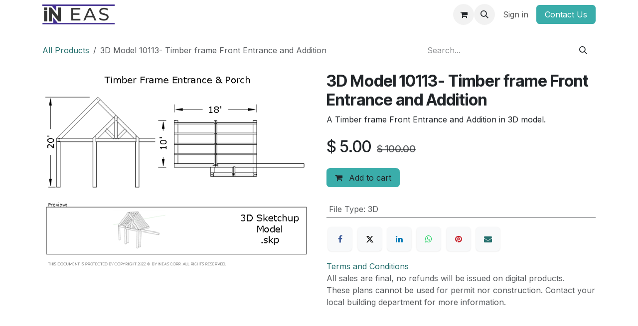

--- FILE ---
content_type: text/html; charset=utf-8
request_url: https://portal.ineng.ca/shop/online-plans-3d-model-10113-timber-frame-front-entrance-and-addition-454
body_size: 11176
content:

        

<!DOCTYPE html>
        
<html lang="en-US" data-website-id="1" data-main-object="product.template(454,)" data-add2cart-redirect="1">
    <head>
        <meta charset="utf-8"/>
        <meta http-equiv="X-UA-Compatible" content="IE=edge"/>
        <meta name="viewport" content="width=device-width, initial-scale=1"/>
        <meta name="generator" content="Odoo"/>
        <meta name="description" content="A Timber frame Front Entrance and Addition in 3D model."/>
            
        <meta property="og:type" content="website"/>
        <meta property="og:title" content="3D Model 10113- Timber frame Front Entrance and Addition"/>
        <meta property="og:site_name" content="INEAS Corp."/>
        <meta property="og:url" content="https://portal.ineng.ca/shop/online-plans-3d-model-10113-timber-frame-front-entrance-and-addition-454"/>
        <meta property="og:image" content="https://portal.ineng.ca/web/image/product.template/454/image_1024?unique=11c379c"/>
        <meta property="og:description" content="A Timber frame Front Entrance and Addition in 3D model."/>
            
        <meta name="twitter:card" content="summary_large_image"/>
        <meta name="twitter:title" content="3D Model 10113- Timber frame Front Entrance and Addition"/>
        <meta name="twitter:image" content="https://portal.ineng.ca/web/image/product.template/454/image_1024?unique=11c379c"/>
        <meta name="twitter:description" content="A Timber frame Front Entrance and Addition in 3D model."/>
        
        <link rel="canonical" href="https://portal.ineng.ca/shop/online-plans-3d-model-10113-timber-frame-front-entrance-and-addition-454"/>
        
        <link rel="preconnect" href="https://fonts.gstatic.com/" crossorigin=""/>
        <title>3D Model 10113- Timber frame Front Entrance and Addition | INEAS Corp.</title>
        <link type="image/x-icon" rel="shortcut icon" href="/web/image/website/1/favicon?unique=81e956a"/>
        <link rel="preload" href="/web/static/src/libs/fontawesome/fonts/fontawesome-webfont.woff2?v=4.7.0" as="font" crossorigin=""/>
        <link type="text/css" rel="stylesheet" href="/web/assets/1/7fb0370/web.assets_frontend.min.css"/>
        <script id="web.layout.odooscript" type="text/javascript">
            var odoo = {
                csrf_token: "bbcedd786e1fda7239e9b40af2ee72606236d438o1800561050",
                debug: "",
            };
        </script>
        <script type="text/javascript">
            odoo.__session_info__ = {"is_admin": false, "is_system": false, "is_public": true, "is_internal_user": false, "is_website_user": true, "uid": null, "is_frontend": true, "profile_session": null, "profile_collectors": null, "profile_params": null, "show_effect": true, "currencies": {"4": {"symbol": "$", "position": "before", "digits": [69, 2]}, "1": {"symbol": "\u20ac", "position": "after", "digits": [69, 2]}, "2": {"symbol": "$", "position": "before", "digits": [69, 2]}}, "quick_login": true, "bundle_params": {"lang": "en_US", "website_id": 1}, "test_mode": false, "websocket_worker_version": "18.0-7", "translationURL": "/website/translations", "cache_hashes": {"translations": "7341ba88683a63d25f7bfc905ad4ceccd0c35880"}, "geoip_country_code": "US", "geoip_phone_code": 1, "lang_url_code": "en"};
            if (!/(^|;\s)tz=/.test(document.cookie)) {
                const userTZ = Intl.DateTimeFormat().resolvedOptions().timeZone;
                document.cookie = `tz=${userTZ}; path=/`;
            }
        </script>
        <script type="text/javascript" defer="defer" src="/web/assets/1/1952692/web.assets_frontend_minimal.min.js" onerror="__odooAssetError=1"></script>
        <script type="text/javascript" defer="defer" data-src="/web/assets/1/046398b/web.assets_frontend_lazy.min.js" onerror="__odooAssetError=1"></script>
        
                    <script>
                        
            
                if (!window.odoo) {
                    window.odoo = {};
                }
                odoo.__session_info__ = odoo.__session_info__ || {
                    websocket_worker_version: "18.0-7"
                }
                odoo.__session_info__ = Object.assign(odoo.__session_info__, {
                    livechatData: {
                        isAvailable: true,
                        serverUrl: "https://portal.ineng.ca",
                        options: {"header_background_color": "#875A7B", "button_background_color": "#875A7B", "title_color": "#FFFFFF", "button_text_color": "#FFFFFF", "button_text": "Have a Question? Chat with us.", "input_placeholder": false, "default_message": "Hi there! \ud83d\udc4b Thanks for reaching out to IN Engineering + Planning. I\u2019m here to help\u2014just tell me a bit about your project and what you're looking for. Whether it's structural engineering, building design, or planning support, I\u2019ll do my best to guide you. If you don\u2019t hear back right away, feel free to email us directly at frontdesk@ineng.ca and we\u2019ll get back to you as soon as possible.", "channel_name": "Website", "channel_id": 2, "default_username": "Visitor"},
                    },
                });
            
                    </script>
        <!-- Google tag (gtag.js) -->
<script async src="https://www.googletagmanager.com/gtag/js?id=G-M63KR5M69S"></script>
<script>
  window.dataLayer = window.dataLayer || [];
  function gtag(){dataLayer.push(arguments);}
  gtag('js', new Date());

  gtag('config', 'G-M63KR5M69S');
</script>
<!-- Google tag (gtag.js) -->
<script async src="https://www.googletagmanager.com/gtag/js?id=AW-996885984">
</script>
<script>
  window.dataLayer = window.dataLayer || [];
  function gtag(){dataLayer.push(arguments);}
  gtag('js', new Date());

  gtag('config', 'AW-996885984');
</script>

<script type="application/ld+json">
{
  "@context": "https://schema.org",
  "@type": "ItemList",
  "itemListElement": [
    {
      "@type": "JobPosting",
      "title": "Structural Engineer",
      "description": "We are seeking a Structural Engineer to design and analyze building structures...",
      "datePosted": "2025-12-27",
      "validThrough": "2026-03-30",
      "employmentType": "Full-time",
      "url": "https://portal.ineng.ca/jobs/structural-engineer-1",
      "hiringOrganization": {
        "@type": "Organization",
        "name": "IN Engineering + Planning",
        "sameAs": "https://inengineering.ca",
        "logo": "https://inengineering.ca/wp-content/uploads/2024/10/IN-Engineering-Planning.png"
      },
      "jobLocation": {
        "@type": "Place",
        "address": {
          "@type": "PostalAddress",
          "streetAddress": "7 King St W",
          "addressLocality": "Brockville",
          "addressRegion": "ON",
          "postalCode": "K6V 5P7",
          "addressCountry": "CA"
        }
      },
      "baseSalary": {
        "@type": "MonetaryAmount",
        "currency": "CAD",
        "value": {
          "@type": "QuantitativeValue",
          "value": "90000",
          "unitText": "YEAR"
        }
      }
    },
    {
      "@type": "JobPosting",
      "title": "Civil Engineer, Water Resources",
      "description": "Join our team as a Civil Engineer specializing in water resources projects...",
      "datePosted": "2025-12-27",
      "validThrough": "2026-03-30",
      "employmentType": "Full-time",
      "url": "https://portal.ineng.ca/jobs/senior-civil-engineer-water-resources-3",
      "hiringOrganization": {
        "@type": "Organization",
        "name": "IN Engineering + Planning",
        "sameAs": "https://inengineering.ca",
        "logo": "https://inengineering.ca/wp-content/uploads/2024/10/IN-Engineering-Planning.png"
      },
      "jobLocation": {
        "@type": "Place",
        "address": {
          "@type": "PostalAddress",
          "streetAddress": "7 King St W",
          "addressLocality": "Brockville",
          "addressRegion": "ON",
          "postalCode": "K6V 5P7",
          "addressCountry": "CA"
        }
      },
      "baseSalary": {
        "@type": "MonetaryAmount",
        "currency": "CAD",
        "value": {
          "@type": "QuantitativeValue",
          "value": "95000",
          "unitText": "YEAR"
        }
      }
    },
    {
      "@type": "JobPosting",
      "title": "Architectural Designer (BCIN)",
      "description": "We are looking for an Architectural Designer with BCIN certification...",
      "datePosted": "2025-12-27",
      "validThrough": "2026-03-30",
      "employmentType": "Full-time",
      "url": "https://portal.ineng.ca/jobs/architectural-designer-bcin-17",
      "hiringOrganization": {
        "@type": "Organization",
        "name": "IN Engineering + Planning",
        "sameAs": "https://inengineering.ca",
        "logo": "https://inengineering.ca/wp-content/uploads/2024/10/IN-Engineering-Planning.png"
      },
      "jobLocation": {
        "@type": "Place",
        "address": {
          "@type": "PostalAddress",
          "streetAddress": "7 King St W",
          "addressLocality": "Brockville",
          "addressRegion": "ON",
          "postalCode": "K6V 5P7",
          "addressCountry": "CA"
        }
      },
      "baseSalary": {
        "@type": "MonetaryAmount",
        "currency": "CAD",
        "value": {
          "@type": "QuantitativeValue",
          "value": "70000",
          "unitText": "YEAR"
        }
      }
    },
    {
      "@type": "JobPosting",
      "title": "Registered Professional Planner",
      "description": "Seeking a Registered Professional Planner to manage urban planning projects...",
      "datePosted": "2025-12-27",
      "validThrough": "2026-03-30",
      "employmentType": "Full-time",
      "url": "https://portal.ineng.ca/jobs/registered-professional-planner-36",
      "hiringOrganization": {
        "@type": "Organization",
        "name": "IN Engineering + Planning",
        "sameAs": "https://inengineering.ca",
        "logo": "https://inengineering.ca/wp-content/uploads/2024/10/IN-Engineering-Planning.png"
      },
      "jobLocation": {
        "@type": "Place",
        "address": {
          "@type": "PostalAddress",
          "streetAddress": "7 King St W",
          "addressLocality": "Brockville",
          "addressRegion": "ON",
          "postalCode": "K6V 5P7",
          "addressCountry": "CA"
        }
      },
      "baseSalary": {
        "@type": "MonetaryAmount",
        "currency": "CAD",
        "value": {
          "@type": "QuantitativeValue",
          "value": "85000",
          "unitText": "YEAR"
        }
      }
    },
    {
      "@type": "JobPosting",
      "title": "Construction Manager",
      "description": "We are hiring a Construction Manager to oversee building projects...",
      "datePosted": "2025-12-27",
      "validThrough": "2026-03-30",
      "employmentType": "Full-time",
      "url": "https://portal.ineng.ca/jobs/construction-manager-79",
      "hiringOrganization": {
        "@type": "Organization",
        "name": "IN Engineering + Planning",
        "sameAs": "https://inengineering.ca",
        "logo": "https://inengineering.ca/wp-content/uploads/2024/10/IN-Engineering-Planning.png"
      },
      "jobLocation": {
        "@type": "Place",
        "address": {
          "@type": "PostalAddress",
          "streetAddress": "7 King St W",
          "addressLocality": "Brockville",
          "addressRegion": "ON",
          "postalCode": "K6V 5P7",
          "addressCountry": "CA"
        }
      },
      "baseSalary": {
        "@type": "MonetaryAmount",
        "currency": "CAD",
        "value": {
          "@type": "QuantitativeValue",
          "value": "75000",
          "unitText": "YEAR"
        }
      }
    },
    {
      "@type": "JobPosting",
      "title": "Mechanical Engineer (P.Eng)",
      "description": "Looking for a Mechanical Engineer with P.Eng designation...",
      "datePosted": "2025-12-27",
      "validThrough": "2026-03-30",
      "employmentType": "Full-time",
      "url": "https://portal.ineng.ca/jobs/mechanical-engineer-p-eng-80",
      "hiringOrganization": {
        "@type": "Organization",
        "name": "IN Engineering + Planning",
        "sameAs": "https://inengineering.ca",
        "logo": "https://inengineering.ca/wp-content/uploads/2024/10/IN-Engineering-Planning.png"
      },
      "jobLocation": {
        "@type": "Place",
        "address": {
          "@type": "PostalAddress",
          "streetAddress": "7 King St W",
          "addressLocality": "Brockville",
          "addressRegion": "ON",
          "postalCode": "K6V 5P7",
          "addressCountry": "CA"
        }
      },
      "baseSalary": {
        "@type": "MonetaryAmount",
        "currency": "CAD",
        "value": {
          "@type": "QuantitativeValue",
          "value": "92000",
          "unitText": "YEAR"
        }
      }
    },
    {
      "@type": "JobPosting",
      "title": "Building Systems Designer (BCIN)",
      "description": "We are seeking a Building Systems Designer with BCIN certification...",
      "datePosted": "2025-12-27",
      "validThrough": "2026-03-30",
      "employmentType": "Full-time",
      "url": "https://portal.ineng.ca/jobs/building-systems-designer-bcin-90",
      "hiringOrganization": {
        "@type": "Organization",
        "name": "IN Engineering + Planning",
        "sameAs": "https://inengineering.ca",
        "logo": "https://inengineering.ca/wp-content/uploads/2024/10/IN-Engineering-Planning.png"
      },
      "jobLocation": {
        "@type": "Place",
        "address": {
          "@type": "PostalAddress",
          "streetAddress": "7 King St W",
          "addressLocality": "Brockville",
          "addressRegion": "ON",
          "postalCode": "K6V 5P7",
          "addressCountry": "CA"
        }
      },
      "baseSalary": {
        "@type": "MonetaryAmount",
        "currency": "CAD",
        "value": {
          "@type": "QuantitativeValue",
          "value": "75000",
          "unitText": "YEAR"
        }
      }
    },
    {
      "@type": "JobPosting",
      "title": "Civil/Structural Engineering Intern",
      "description": "Join us as an intern in Civil/Structural Engineering to gain hands-on experience...",
      "datePosted": "2025-12-27",
      "validThrough": "2026-03-30",
      "employmentType": "Internship",
      "url": "https://portal.ineng.ca/jobs/civil-structural-engineering-intern",
      "hiringOrganization": {
        "@type": "Organization",
        "name": "IN Engineering + Planning",
        "sameAs": "https://inengineering.ca",
        "logo": "https://inengineering.ca/wp-content/uploads/2024/10/IN-Engineering-Planning.png"
      },
      "jobLocation": {
        "@type": "Place",
        "address": {
          "@type": "PostalAddress",
          "streetAddress": "7 King St W",
          "addressLocality": "Brockville",
          "addressRegion": "ON",
          "postalCode": "K6V 5P7",
          "addressCountry": "CA"
        }
      },
      "baseSalary": {
        "@type": "MonetaryAmount",
        "currency": "CAD",
        "value": {
          "@type": "QuantitativeValue",
          "value": "50000",
          "unitText": "YEAR"
        }
      }
    }
  ]
}
</script>

    </head>
    <body>



        <div id="wrapwrap" class="   ">
            <a class="o_skip_to_content btn btn-primary rounded-0 visually-hidden-focusable position-absolute start-0" href="#wrap">Skip to Content</a>
                <header id="top" data-anchor="true" data-name="Header" data-extra-items-toggle-aria-label="Extra items button" class="   o_header_fixed" style=" ">
                    
    <nav data-name="Navbar" aria-label="Main" class="navbar navbar-expand-lg navbar-light o_colored_level o_cc d-none d-lg-block shadow-sm ">
        

            <div id="o_main_nav" class="o_main_nav container">
                
    <a data-name="Navbar Logo" href="/" class="navbar-brand logo me-4">
            
            <span role="img" aria-label="Logo of INEAS Corp." title="INEAS Corp."><img src="/web/image/website/1/logo/INEAS%20Corp.?unique=81e956a" class="img img-fluid" width="95" height="40" alt="INEAS Corp." loading="lazy"/></span>
        </a>
    
                
    <ul role="menu" id="top_menu" class="nav navbar-nav top_menu o_menu_loading me-auto">
        

                    
    <li role="presentation" class="nav-item">
        <a role="menuitem" href="/" class="nav-link ">
            <span>Home</span>
        </a>
    </li>
    <li role="presentation" class="nav-item">
        <a role="menuitem" href="/about-us" class="nav-link ">
            <span>About</span>
        </a>
    </li>
    <li role="presentation" class="nav-item">
        <a role="menuitem" href="/shop" class="nav-link ">
            <span>Pre-Designed Plans</span>
        </a>
    </li>
    <li role="presentation" class="nav-item dropdown ">
        <a data-bs-toggle="dropdown" href="#" role="menuitem" class="nav-link dropdown-toggle   ">
            <span>Design-Engineer-Build</span>
        </a><ul role="menu" class="dropdown-menu ">
    <li role="presentation" class="">
        <a role="menuitem" href="https://inplanning.ca/" class="dropdown-item ">
            <span>Land-Use Planning</span>
        </a>
    </li>
    <li role="presentation" class="">
        <a role="menuitem" href="https://inengineering.ca/" class="dropdown-item ">
            <span>Engineering</span>
        </a>
    </li>
    <li role="presentation" class="">
        <a role="menuitem" href="https://indesigns.ca/" class="dropdown-item ">
            <span>Architectural Design</span>
        </a>
    </li>
    <li role="presentation" class="">
        <a role="menuitem" href="https://www.inbuild.ca" class="dropdown-item ">
            <span>Construction management</span>
        </a>
    </li>
        </ul>
    </li>
    <li role="presentation" class="nav-item">
        <a role="menuitem" href="/blog" class="nav-link ">
            <span>Blog</span>
        </a>
    </li>
    <li role="presentation" class="nav-item">
        <a role="menuitem" href="/jobs" class="nav-link ">
            <span>Careers</span>
        </a>
    </li>
                
    </ul>
                
                <ul class="navbar-nav align-items-center gap-2 flex-shrink-0 justify-content-end ps-3">
                    
        
            <li class=" divider d-none"></li> 
            <li class="o_wsale_my_cart  ">
                <a href="/shop/cart" aria-label="eCommerce cart" class="o_navlink_background btn position-relative rounded-circle p-1 text-center text-reset">
                    <div class="">
                        <i class="fa fa-shopping-cart fa-stack"></i>
                        <sup class="my_cart_quantity badge bg-primary position-absolute top-0 end-0 mt-n1 me-n1 rounded-pill d-none" data-order-id="">0</sup>
                    </div>
                </a>
            </li>
        
                    
        <li class="">
                <div class="modal fade css_editable_mode_hidden" id="o_search_modal" aria-hidden="true" tabindex="-1">
                    <div class="modal-dialog modal-lg pt-5">
                        <div class="modal-content mt-5">
    <form method="get" class="o_searchbar_form s_searchbar_input " action="/website/search" data-snippet="s_searchbar_input">
            <div role="search" class="input-group input-group-lg">
        <input type="search" name="search" class="search-query form-control oe_search_box border border-end-0 p-3 border-0 bg-light" placeholder="Search..." value="" data-search-type="all" data-limit="5" data-display-image="true" data-display-description="true" data-display-extra-link="true" data-display-detail="true" data-order-by="name asc"/>
        <button type="submit" aria-label="Search" title="Search" class="btn oe_search_button border border-start-0 px-4 bg-o-color-4">
            <i class="oi oi-search"></i>
        </button>
    </div>

            <input name="order" type="hidden" class="o_search_order_by oe_unremovable" value="name asc"/>
            
    
        </form>
                        </div>
                    </div>
                </div>
                <a data-bs-target="#o_search_modal" data-bs-toggle="modal" role="button" title="Search" href="#" class="btn rounded-circle p-1 lh-1 o_navlink_background text-reset o_not_editable">
                    <i class="oi oi-search fa-stack lh-lg"></i>
                </a>
        </li>
                    
                    
                    
                    
            <li class=" o_no_autohide_item">
                <a href="/web/login" class="o_nav_link_btn nav-link border px-3">Sign in</a>
            </li>
                    
        
        
                    
        <li class="">
            <div class="oe_structure oe_structure_solo ">
                <section class="oe_unremovable oe_unmovable s_text_block o_colored_level" data-snippet="s_text_block" data-name="Text">
                    <div class="container">
                        <a href="/contactus" class="oe_unremovable btn_cta btn btn-custom text-white bg-o-color-1" style="border-width: 1px; border-style: solid;">Con<font class="text-white">​</font>ta​​​​c​​t Us</a>
                    </div>
                </section>
            </div>
        </li>
                </ul>
            </div>
        
    </nav>
    <nav data-name="Navbar" aria-label="Mobile" class="navbar  navbar-light o_colored_level o_cc o_header_mobile d-block d-lg-none shadow-sm ">
        

        <div class="o_main_nav container flex-wrap justify-content-between">
            
    <a data-name="Navbar Logo" href="/" class="navbar-brand logo ">
            
            <span role="img" aria-label="Logo of INEAS Corp." title="INEAS Corp."><img src="/web/image/website/1/logo/INEAS%20Corp.?unique=81e956a" class="img img-fluid" width="95" height="40" alt="INEAS Corp." loading="lazy"/></span>
        </a>
    
            <ul class="o_header_mobile_buttons_wrap navbar-nav flex-row align-items-center gap-2 mb-0">
        
            <li class=" divider d-none"></li> 
            <li class="o_wsale_my_cart  ">
                <a href="/shop/cart" aria-label="eCommerce cart" class="o_navlink_background_hover btn position-relative rounded-circle border-0 p-1 text-reset">
                    <div class="">
                        <i class="fa fa-shopping-cart fa-stack"></i>
                        <sup class="my_cart_quantity badge bg-primary position-absolute top-0 end-0 mt-n1 me-n1 rounded-pill d-none" data-order-id="">0</sup>
                    </div>
                </a>
            </li>
        
                <li class="o_not_editable">
                    <button class="nav-link btn me-auto p-2" type="button" data-bs-toggle="offcanvas" data-bs-target="#top_menu_collapse_mobile" aria-controls="top_menu_collapse_mobile" aria-expanded="false" aria-label="Toggle navigation">
                        <span class="navbar-toggler-icon"></span>
                    </button>
                </li>
            </ul>
            <div id="top_menu_collapse_mobile" class="offcanvas offcanvas-end o_navbar_mobile">
                <div class="offcanvas-header justify-content-end o_not_editable">
                    <button type="button" class="nav-link btn-close" data-bs-dismiss="offcanvas" aria-label="Close"></button>
                </div>
                <div class="offcanvas-body d-flex flex-column justify-content-between h-100 w-100">
                    <ul class="navbar-nav">
                        
                        
        <li class="">
    <form method="get" class="o_searchbar_form s_searchbar_input " action="/website/search" data-snippet="s_searchbar_input">
            <div role="search" class="input-group mb-3">
        <input type="search" name="search" class="search-query form-control oe_search_box rounded-start-pill text-bg-light ps-3 border-0 bg-light" placeholder="Search..." value="" data-search-type="all" data-limit="0" data-display-image="true" data-display-description="true" data-display-extra-link="true" data-display-detail="true" data-order-by="name asc"/>
        <button type="submit" aria-label="Search" title="Search" class="btn oe_search_button rounded-end-pill bg-o-color-3 pe-3">
            <i class="oi oi-search"></i>
        </button>
    </div>

            <input name="order" type="hidden" class="o_search_order_by oe_unremovable" value="name asc"/>
            
    
        </form>
        </li>
                        
    <ul role="menu" class="nav navbar-nav top_menu  ">
        

                            
    <li role="presentation" class="nav-item">
        <a role="menuitem" href="/" class="nav-link ">
            <span>Home</span>
        </a>
    </li>
    <li role="presentation" class="nav-item">
        <a role="menuitem" href="/about-us" class="nav-link ">
            <span>About</span>
        </a>
    </li>
    <li role="presentation" class="nav-item">
        <a role="menuitem" href="/shop" class="nav-link ">
            <span>Pre-Designed Plans</span>
        </a>
    </li>
    <li role="presentation" class="nav-item dropdown ">
        <a data-bs-toggle="dropdown" href="#" role="menuitem" class="nav-link dropdown-toggle   d-flex justify-content-between align-items-center">
            <span>Design-Engineer-Build</span>
        </a><ul role="menu" class="dropdown-menu position-relative rounded-0 o_dropdown_without_offset">
    <li role="presentation" class="">
        <a role="menuitem" href="https://inplanning.ca/" class="dropdown-item ">
            <span>Land-Use Planning</span>
        </a>
    </li>
    <li role="presentation" class="">
        <a role="menuitem" href="https://inengineering.ca/" class="dropdown-item ">
            <span>Engineering</span>
        </a>
    </li>
    <li role="presentation" class="">
        <a role="menuitem" href="https://indesigns.ca/" class="dropdown-item ">
            <span>Architectural Design</span>
        </a>
    </li>
    <li role="presentation" class="">
        <a role="menuitem" href="https://www.inbuild.ca" class="dropdown-item ">
            <span>Construction management</span>
        </a>
    </li>
        </ul>
    </li>
    <li role="presentation" class="nav-item">
        <a role="menuitem" href="/blog" class="nav-link ">
            <span>Blog</span>
        </a>
    </li>
    <li role="presentation" class="nav-item">
        <a role="menuitem" href="/jobs" class="nav-link ">
            <span>Careers</span>
        </a>
    </li>
                        
    </ul>
                        
                        
                    </ul>
                    <ul class="navbar-nav gap-2 mt-3 w-100">
                        
                        
            <li class=" o_no_autohide_item">
                <a href="/web/login" class="nav-link o_nav_link_btn w-100 border text-center">Sign in</a>
            </li>
                        
        
        
                        
        <li class="">
            <div class="oe_structure oe_structure_solo ">
                <section class="oe_unremovable oe_unmovable s_text_block o_colored_level" data-snippet="s_text_block" data-name="Text">
                    <div class="container">
                        <a href="/contactus" class="oe_unremovable btn_cta btn btn-custom text-white bg-o-color-1 w-100" style="border-width: 1px; border-style: solid;">Con<font class="text-white">​</font>ta​​​​c​​t Us</a>
                    </div>
                </section>
            </div>
        </li>
                    </ul>
                </div>
            </div>
        </div>
    
    </nav>
    
        </header>
                <main>
                    
            <div itemscope="itemscope" itemtype="http://schema.org/Product" id="wrap" class="js_sale o_wsale_product_page ecom-zoomable zoomodoo-next" data-ecom-zoom-click="1">
                <div class="oe_structure oe_empty oe_structure_not_nearest" id="oe_structure_website_sale_product_1" data-editor-message="DROP BUILDING BLOCKS HERE TO MAKE THEM AVAILABLE ACROSS ALL PRODUCTS"></div>
                <section id="product_detail" class="oe_website_sale container my-3 my-lg-4 discount" data-view-track="1" data-product-tracking-info="{&#34;item_id&#34;: 472, &#34;item_name&#34;: &#34;3D Model 10113- Timber frame Front Entrance and Addition&#34;, &#34;item_category&#34;: &#34;Online Plans&#34;, &#34;currency&#34;: &#34;CAD&#34;, &#34;price&#34;: 100.0}">
                    <div class="row align-items-center">
                        <div class="col d-flex align-items-center order-1 order-lg-0">
                            <ol class="o_wsale_breadcrumb breadcrumb p-0 mb-4 m-lg-0">
                                <li class="o_not_editable breadcrumb-item d-none d-lg-inline-block">
                                    <a href="/shop">
                                        <i class="oi oi-chevron-left d-lg-none me-1" role="presentation"></i>All Products
                                    </a>
                                </li>
                                <li class="o_not_editable breadcrumb-item d-lg-none">
                                    <a class="py-2 py-lg-0" href="/shop">
                                        <i class="oi oi-chevron-left me-1" role="presentation"></i>All Products
                                    </a>
                                </li>
                                <li class="breadcrumb-item d-none d-lg-inline-block active">
                                    <span>3D Model 10113- Timber frame Front Entrance and Addition</span>
                                </li>
                            </ol>
                        </div>
                        <div class="col-lg-4 d-flex align-items-center">
                            <div class="d-flex justify-content-between w-100">
    <form method="get" class="o_searchbar_form s_searchbar_input o_wsale_products_searchbar_form me-auto flex-grow-1 mb-4 mb-lg-0" action="/shop" data-snippet="s_searchbar_input">
            <div role="search" class="input-group me-sm-2">
        <input type="search" name="search" class="search-query form-control oe_search_box border-0 text-bg-light border-0 bg-light" placeholder="Search..." data-search-type="products" data-limit="5" data-display-image="true" data-display-description="true" data-display-extra-link="true" data-display-detail="true" data-order-by="name asc"/>
        <button type="submit" aria-label="Search" title="Search" class="btn oe_search_button btn btn-light">
            <i class="oi oi-search"></i>
        </button>
    </div>

            <input name="order" type="hidden" class="o_search_order_by oe_unremovable" value="name asc"/>
            
        
        </form>
        <div class="o_pricelist_dropdown dropdown d-none">
            
                <a role="button" href="#" data-bs-toggle="dropdown" class="dropdown-toggle btn btn-light">
                    Public Pricelist
                </a>
                <div class="dropdown-menu" role="menu">
                        <a role="menuitem" class="dropdown-item" href="/shop/change_pricelist/1">
                            <span class="switcher_pricelist small" data-pl_id="1">Public Pricelist</span>
                        </a>
                </div>
            
        </div>
                            </div>
                        </div>
                    </div>
                    <div class="row" id="product_detail_main" data-name="Product Page" data-image_width="50_pc" data-image_layout="carousel">
                        <div class="col-lg-6 mt-lg-4 o_wsale_product_images position-relative" data-image-amount="1">
        <div id="o-carousel-product" data-bs-ride="true" class=" carousel slide position-sticky mb-3 overflow-hidden" data-name="Product Carousel">
            <div class="o_carousel_product_outer carousel-outer position-relative d-flex align-items-center w-100 overflow-hidden">
                <div class="carousel-inner h-100">
                        <div class="carousel-item h-100 text-center active">
        <div class="position-relative d-inline-flex overflow-hidden m-auto h-100">
            <span class="o_ribbon d-none z-1" style=""></span>
            <div name="o_img_with_max_suggested_width" class="d-flex align-items-start justify-content-center h-100 oe_unmovable"><img src="/web/image/product.product/472/image_1024/%5BOnline%20Plans%5D%203D%20Model%2010113-%20Timber%20frame%20Front%20Entrance%20and%20Addition?unique=11c379c" class="img img-fluid oe_unmovable product_detail_img mh-100" alt="3D Model 10113- Timber frame Front Entrance and Addition" loading="lazy"/></div>
        </div>
                        </div>
                </div>
            </div>
        </div>
                        </div>
                        <div id="product_details" class="col-lg-6 mt-md-4">
                            <h1 itemprop="name">3D Model 10113- Timber frame Front Entrance and Addition</h1>
                            <span itemprop="url" style="display:none;">https://portal.ineng.ca/shop/online-plans-3d-model-10113-timber-frame-front-entrance-and-addition-454</span>
                            <span itemprop="image" style="display:none;">https://portal.ineng.ca/web/image/product.template/454/image_1920?unique=11c379c</span>
                            <div class="oe_structure" placeholder="A detailed, formatted description to promote your product on this page. Use &#39;/&#39; to discover more features."><p>A Timber frame Front Entrance and Addition in 3D model.</p></div>
                            <form action="/shop/cart/update" method="POST">
                                <input type="hidden" name="csrf_token" value="bbcedd786e1fda7239e9b40af2ee72606236d438o1800561050"/>
                                <div class="js_product js_main_product mb-3">
                                    <div>
        <div itemprop="offers" itemscope="itemscope" itemtype="http://schema.org/Offer" class="product_price mt-2 mb-3 d-inline-block">
            <h3 class="css_editable_mode_hidden">
                <span class="oe_price" style="white-space: nowrap;" data-oe-type="monetary" data-oe-expression="combination_info[&#39;price&#39;]">$ <span class="oe_currency_value">5.00</span></span>
                <span itemprop="price" style="display:none;">5.0</span>
                <span itemprop="priceCurrency" style="display:none;">CAD</span>
                <span style="text-decoration: line-through; white-space: nowrap;" itemprop="listPrice" class="text-muted oe_default_price ms-1 h5 " data-oe-type="monetary" data-oe-expression="combination_info[&#39;list_price&#39;]">$ <span class="oe_currency_value">100.00</span></span>
            </h3>
        </div>
        <div id="product_unavailable" class="d-none">
            <h3 class="fst-italic">Not Available For Sale</h3>
        </div>
                                    </div>
                                    
                                        <input type="hidden" class="product_id" name="product_id" value="472"/>
                                        <input type="hidden" class="product_template_id" name="product_template_id" value="454"/>
                                        <input type="hidden" class="product_category_id" name="product_category_id" value="36"/>
        <ul class="list-unstyled js_add_cart_variants mb-0 flex-column" data-attribute_exclusions="{&#34;exclusions&#34;: {&#34;286&#34;: []}, &#34;archived_combinations&#34;: [], &#34;parent_exclusions&#34;: {}, &#34;parent_combination&#34;: [], &#34;parent_product_name&#34;: null, &#34;mapped_attribute_names&#34;: {&#34;286&#34;: &#34;File Type: 3D&#34;}}">

                
                <li data-attribute_id="1" data-attribute_name="File Type" data-attribute_display_type="radio" class="variant_attribute d-none">

                    
                    <strong class="attribute_name">File Type</strong>

                        <ul data-attribute_id="1" class="list-inline list-unstyled o_wsale_product_attribute ">
                                <li class="list-inline-item mb-3 js_attribute_value" style="margin: 0;">
                                    <label class="col-form-label">
                                        <div class="form-check">
                                            <input type="radio" class="form-check-input js_variant_change always" checked="True" name="ptal-267" value="286" data-attribute-value-id="4" data-value_id="286" data-value_name="3D" data-attribute_name="File Type" data-is_single="True"/>
                                            <div class="radio_input_value form-check-label">
                                                <span>3D</span>
                                            </div>
                                        </div>
                                    </label>
                                </li>
                        </ul>
                </li>
        </ul>
                                    
                                    <p class="css_not_available_msg alert alert-warning">This combination does not exist.</p>
                                    <div id="o_wsale_cta_wrapper" class="d-flex flex-wrap align-items-center">
                                        

                                        <div id="add_to_cart_wrap" class="d-inline-flex align-items-center mb-2 me-auto">
                                            <a data-animation-selector=".o_wsale_product_images" role="button" id="add_to_cart" href="#" class="btn btn-primary js_check_product a-submit flex-grow-1">
                                                <i class="fa fa-shopping-cart me-2"></i>
                                                Add to cart
                                            </a>
                                        </div>
                                        <div id="product_option_block" class="d-flex flex-wrap w-100"></div>
                                    </div>
        <div class="o_product_tags o_field_tags d-flex flex-wrap align-items-center gap-2 mb-2 mt-1">
        </div>
                                </div>
                            </form>
                            <div id="contact_us_wrapper" class="d-none oe_structure oe_structure_solo ">
                                <section class="s_text_block" data-snippet="s_text_block" data-name="Text">
                                    <div class="container">
                                        <a class="btn btn-primary btn_cta" href="/contactus">
                                            Contact Us
                                        </a>
                                    </div>
                                </section>
                            </div>
                            <div id="product_attributes_simple">
                                <table class="table table-sm text-muted ">
                                        <tr>
                                            <td>
                                                <span>File Type</span>:
                                                    <span>3D</span>
                                            </td>
                                        </tr>
                                </table>
                            </div>
                            <div id="o_product_terms_and_share" class="d-flex justify-content-between flex-column flex-md-row align-items-md-end gap-3 mb-3">
            <div data-snippet="s_share" data-name="Share" class="s_share text-start o_no_link_popover">
                <h4 class="s_share_title d-none o_default_snippet_text">Share</h4>
                <a href="https://www.facebook.com/sharer/sharer.php?u={url}" target="_blank" aria-label="Facebook" class="s_share_facebook">
                    <i class="fa fa-facebook rounded shadow-sm"></i>
                </a>
                <a href="https://twitter.com/intent/tweet?text={title}&amp;url={url}" target="_blank" aria-label="X" class="s_share_twitter">
                    <i class="fa fa-twitter rounded shadow-sm"></i>
                </a>
                <a href="https://www.linkedin.com/sharing/share-offsite/?url={url}" target="_blank" aria-label="LinkedIn" class="s_share_linkedin">
                    <i class="fa fa-linkedin rounded shadow-sm"></i>
                </a>
                <a href="https://wa.me/?text={title}" target="_blank" aria-label="WhatsApp" class="s_share_whatsapp">
                    <i class="fa fa-whatsapp rounded shadow-sm"></i>
                </a>
                <a href="https://pinterest.com/pin/create/button/?url={url}&amp;media={media}&amp;description={title}" target="_blank" aria-label="Pinterest" class="s_share_pinterest">
                    <i class="fa fa-pinterest rounded shadow-sm"></i>
                </a>
                <a href="mailto:?body={url}&amp;subject={title}" aria-label="Email" class="s_share_email">
                    <i class="fa fa-envelope rounded shadow-sm"></i>
                </a>
            </div></div>
    <p class="text-muted"><a href="/shop/terms">Terms and Conditions</a><br/> All sales are final, no refunds will be issued on digital products.&nbsp;<br/>These plans cannot be used for permit nor construction. Contact your local building department for more information.&nbsp;</p>
                        </div>
                    </div>
                </section>
                
                <div class="oe_structure oe_empty oe_structure_not_nearest mt16" id="oe_structure_website_sale_product_2" data-editor-message="DROP BUILDING BLOCKS HERE TO MAKE THEM AVAILABLE ACROSS ALL PRODUCTS"></div>
            </div>
        
        <div id="o_shared_blocks" class="oe_unremovable"></div>
                </main>
                <footer id="bottom" data-anchor="true" data-name="Footer" class="o_footer o_colored_level o_cc ">
                    <div id="footer" class="oe_structure oe_structure_solo">
            <section class="s_text_block pt40 pb16" data-snippet="s_text_block" data-name="Text">
                <div class="container">
                    <div class="row">
                        <div class="col-lg-2 pt24 pb24 o_colored_level">
                            <h5 class="mb-3">Useful Links</h5>
                            <ul class="list-unstyled">
                                <li><a href="/">Home</a></li>
                                <li><a href="#">About us</a></li>
                                <li><a href="#">Products</a></li>
                                <li><a href="#">Services</a></li>
                                <li><a href="/corporate-policies" target="_blank">Policies</a>&nbsp;</li>
                                
                                <li><a href="/contactus">Contact us</a></li>
                            </ul>
                        </div>
                        <div class="col-lg-5 pt24 pb24 o_colored_level">
                            <p><strong>About INEAS</strong></p><p>
INEAS (IN Engineering + Planning and IN Design + Construction) delivers integrated design–engineer–build services across Ontario. We specialize in clear, code-compliant solutions that align architecture, engineering, and construction from concept to completion. Our team is committed to building resilient communities through collaboration, precision, and purpose-driven design.</p><p>
</p>
                        </div>
                        <div id="connect" class="col-lg-4 offset-lg-1 pt24 pb24 o_colored_level">
                            <h5 class="mb-3">Connect with us</h5>
                            <ul class="list-unstyled">
                                <li><i class="fa fa-comment fa-fw me-2"></i><a href="/contactus">Contact us</a></li>
                                <li><i class="fa fa-envelope fa-fw me-2"></i><a href="mailto:Frontdesk@ineng.ca">frontdesk@ineng.ca</a></li>
                                <li><i class="fa fa-phone fa-fw me-2"></i><span class="o_force_ltr"><a href="tel:613-498-3508">613-498-3508</a></span></li>
                            </ul>
                            <div class="s_social_media text-start o_not_editable" data-snippet="s_social_media" data-name="Social Media">
                                <h5 class="s_social_media_title d-none">Follow us</h5>
<a href="/website/social/facebook" class="s_social_media_facebook" target="_blank" aria-label="Facebook">
                                    <i class="fa fa-facebook rounded-circle shadow-sm o_editable_media"></i>
                                </a>
<a href="/website/social/twitter" class="s_social_media_twitter" target="_blank" aria-label="X">
                                    <i class="fa fa-twitter rounded-circle shadow-sm o_editable_media"></i>
                                </a>
<a href="/website/social/linkedin" class="s_social_media_linkedin" target="_blank" aria-label="LinkedIn">
                                    <i class="fa fa-linkedin rounded-circle shadow-sm o_editable_media"></i>
                                </a>
<a href="/" class="text-800" aria-label="Extra page">
                                    <i class="fa fa-home rounded-circle shadow-sm o_editable_media"></i>
                                </a>
</div>
                        </div>
                    </div>
                </div>
            </section>
        </div>
    <div class="o_footer_copyright o_colored_level o_cc" data-name="Copyright">
                        <div class="container py-3">
                            <div class="row">
                                <div class="col-sm text-center text-sm-start text-muted">
                                    <span class="o_footer_copyright_name me-2">Copyright &copy; <span itemprop="name">IN Engineering + Planning</span></span>
        
        
                                </div>
                                <div class="col-sm text-center text-sm-end o_not_editable">
        <div class="o_brand_promotion">
        Powered by 
            <a target="_blank" class="badge text-bg-light" href="http://www.odoo.com?utm_source=db&amp;utm_medium=website">
                <img alt="Odoo" src="/web/static/img/odoo_logo_tiny.png" width="62" height="20" style="width: auto; height: 1em; vertical-align: baseline;" loading="lazy"/>
            </a>
        - 
                    The #1 <a target="_blank" href="http://www.odoo.com/app/ecommerce?utm_source=db&amp;utm_medium=website">Open Source eCommerce</a>
                
        </div>
                                </div>
                            </div>
                        </div>
                    </div>
                </footer>
            </div>
            <script id="tracking_code" async="async" src="https://www.googletagmanager.com/gtag/js?id=G-M63KR5M69S"></script>
            <script id="tracking_code_config">
                window.dataLayer = window.dataLayer || [];
                function gtag(){dataLayer.push(arguments);}
                gtag('consent', 'default', {
                    'ad_storage': 'denied',
                    'ad_user_data': 'denied',
                    'ad_personalization': 'denied',
                    'analytics_storage': 'denied',
                });
                gtag('js', new Date());
                gtag('config', 'G-M63KR5M69S');
                function allConsentsGranted() {
                    gtag('consent', 'update', {
                        'ad_storage': 'granted',
                        'ad_user_data': 'granted',
                        'ad_personalization': 'granted',
                        'analytics_storage': 'granted',
                    });
                }
                    allConsentsGranted();
            </script>
        
        </body>
</html>